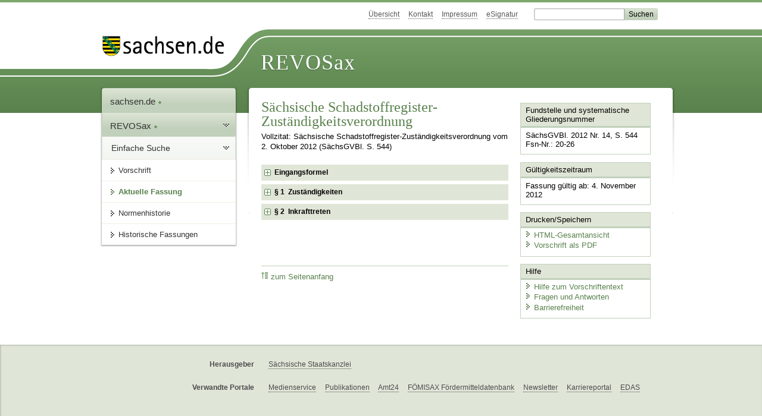

--- FILE ---
content_type: text/html; charset=utf-8
request_url: https://recht.sachsen.de/vorschrift/12590
body_size: 16539
content:
<!DOCTYPE html>
<html lang="de-DE">
<head>
<meta content="text/html; charset=UTF-8" http-equiv="Content-Type">
<meta content="width=device-width,initial-scale=1" name="viewport">
<meta content="index, follow" name="robots">
<meta content="revosax" name="search-topic">
<meta content="Sächsisches Landesrecht Verordnung: Gemeinsame Verordnung des Sächsischen Staatsministeriums für Umwelt und Landwirtschaft und des Sächsischen Staatsministeriums für Wirtschaft, Arbeit und Verkehr über Zuständigkeiten zur Ausführung von Vorschriften über Schadstofffreisetzungs- und -verbringungsregister 
" name="description">
<meta content="Sächsisches Landesrecht;revosax;Verordnung;Schadstoffregister, ZuVO;Zuständigkeiten Schadstoffregister, VO" name="keywords">
<link href="http://www.revosax.sachsen.de/vorschrift/12590-Saechsische-Schadstoffregister-Zustaendigkeitsverordnung" rel="canonical">
<title>
REVOSax Landesrecht Sachsen
- Sächsische Schadstoffregister-Zuständigkeitsverordnung – SächsSRZuVO

</title>
<link rel="stylesheet" href="/assets/application-1b03628bb5c0c0af5ae90c18abd45ffac3b08144af9515147207d1f3f94a3b8f.css" media="all" data-turbo-track="reload" />
<script src="/assets/application-00f47d86f5c8b8222b18e9bce3b3f1026aae7fc61530389503247482fcf067d4.js" data-turbo-track="reload" defer="defer"></script>
<script>
//<![CDATA[
var ROOT_PATH='/'
//]]>
</script>
<meta name="csrf-param" content="authenticity_token" />
<meta name="csrf-token" content="_5xXVoxTDmg7SjBvmQd_XjFqKj6vMhPbWF7WPARnq-JnVhf_gOhsTWwoMkQng4RqdrgdjTj2i3dR3D6pKCC6bQ" />
<link rel="icon" type="image/x-icon" href="/assets/favicon-95cf5c6a8e4868b6f9647ec54ba862e534f215d2fadc25a1350e1819a4a908de.ico" />
</head>
<body id="portal">
<div data-controller="revosax-init" id="wrapper">
<ol class="jump">
<li><a tabindex="8" href="#navigation">Navigation</a></li>
<li><a tabindex="9" href="#content">Inhalt</a></li>
</ol>
<a id="top"></a>
<div id="header">
<div id="metanav">
<ul>
<li><a tabindex="10" href="/">Übersicht</a></li>
<li><a tabindex="11" href="/kontakt">Kontakt</a></li>
<li><a tabindex="12" href="/impressum">Impressum</a></li>
<li><a tabindex="13" href="https://www.esv.sachsen.de/">eSignatur</a></li>
<li class="search">
<form action="https://search.sachsen.de/web/search" id="formBasicQueryHead" method="get" name="formBasicQueryHead">
<input id="myTerm" name="searchTerm" tabindex="14" title="Suche auf sachsen.de" type="text">
<input id="submitHead" name="send" tabindex="15" type="submit" value="Suchen">
</form>
</li>
</ul>
</div>
<div id="head2">
<img alt="Logo Sachsen" title="Logo Sachsen" src="/assets/symbole/logo_sachsen_print-361893d95bc781bfe3449afb11900ec2240e8497c0ce370ba9be0c0d224cdf63.png" />
<h2>Revosax</h2>
<div class="fixfloat"></div>
</div>
<div id="head">
<div id="headL"><a href="https://www.sachsen.de"><img alt="Verweis zu sachsen.de" title="Verweis zu sachsen.de" tabindex="16" src="/assets/symbole/logo_sachsen-e7121e9d9f7333c5eb2bf4929358464cbd080b16abab0cb644640884b7000712.gif" /></a></div>
<span><a tabindex="17" href="/">REVOSax</a></span>
</div>
</div>
<div class="only_print" id="header_print">
REVOSax - Recht und Vorschriftenverwaltung Sachsen
</div>

<div id="contentarea">
<div id="navi">
<h2 id="navigation">
<a name="navigation">Navigation</a>
</h2>
<div class="breadcrumbs">
<ul>
<li><a tabindex="1" href="http://www.sachsen.de"><img width="16" height="12" alt="" src="/assets/symbole/gruen3/vanstrich-cd1175434e9e92f22933fc38eb45f29bde7169ac3eadf84bd501f30ed641a641.gif" />sachsen.de <img width="7" height="12" alt="[Portal]" src="/assets/symbole/gruen3/portal-773db472f1b1985a50d9717008353031127076a8a9811fd346e7e51e20c6d2ec.gif" /></a></li>
<li><a tabindex="2" href="/"><img width="16" height="12" alt="" src="/assets/symbole/gruen3/vanstrich-cd1175434e9e92f22933fc38eb45f29bde7169ac3eadf84bd501f30ed641a641.gif" />REVOSax <img width="7" height="12" alt="[Portal]" src="/assets/symbole/gruen3/portal-773db472f1b1985a50d9717008353031127076a8a9811fd346e7e51e20c6d2ec.gif" /></a></li>
</ul>
</div>
<div class="menu">
<h3>
<a tabindex="3" href="/"><img width="16" height="12" alt="" src="/assets/symbole/gruen3/vanstrich-cd1175434e9e92f22933fc38eb45f29bde7169ac3eadf84bd501f30ed641a641.gif" />Einfache Suche</a>
</h3>
<ul>
<li><a class="law_version_link" tabindex="4" href="/vorschrift/12590.1"><img width="16" height="12" alt="" src="/assets/symbole/gruen3/vanstrich-cd1175434e9e92f22933fc38eb45f29bde7169ac3eadf84bd501f30ed641a641.gif" />Vorschrift</a></li>
<li class="linkactive"><img width="16" height="12" alt="" src="/assets/symbole/gruen3/vanstrich_open-ad602e103dd7f3c88c96846aced10b3709b6a9e14f9965acebfd3c2877debef6.gif" />Aktuelle Fassung</li>
<li><a tabindex="5" href="/law_versions/14728/impacts"><img width="16" height="12" alt="" src="/assets/symbole/gruen3/vanstrich-cd1175434e9e92f22933fc38eb45f29bde7169ac3eadf84bd501f30ed641a641.gif" />Normenhistorie</a></li>
<li class="" id="historic">
<a tabindex="6" href="#"><img width="16" height="12" alt="" src="/assets/symbole/gruen3/vanstrich-cd1175434e9e92f22933fc38eb45f29bde7169ac3eadf84bd501f30ed641a641.gif" />Historische Fassungen</a>
<ul>
<li>
<a class="law_version_link linkactive" tabindex="7" href="/vorschrift/12590.1"><img width="16" height="12" alt="" src="/assets/symbole/gruen3/vanstrich-cd1175434e9e92f22933fc38eb45f29bde7169ac3eadf84bd501f30ed641a641.gif" />04.11.2012</a>
</li>
</ul>
</li>
</ul>
</div>


</div>
<div class="content-wrapper">

<div class="" id="content">

<div class="law_show" data-controller="law-version">
<h1 class="mbottom_s_i">Sächsische Schadstoffregister-Zuständigkeitsverordnung</h1><p>Vollzitat: Sächsische Schadstoffregister-Zuständigkeitsverordnung vom  2.&nbsp;Oktober&nbsp;2012 (SächsGVBl. S.&nbsp;544)</p>
<article id="lesetext" data-bundesgesetze="inline">   
  <header data-anchor="1000" data-level="1" data-link="ef" id="ef" title="Eingangsformel">      
    <h3 class="centre">Gemeinsame Verordnung<br> 
    des Sächsischen Staatsministeriums 
      <br> für Umwelt und Landwirtschaft und 
      <br> des Sächsischen Staatsministeriums 
      <br> für Wirtschaft, Arbeit und Verkehr 
      <br> über Zuständigkeiten zur Ausführung von Vorschriften über Schadstofffreisetzungs-
      <br> und -verbringungsregister 
      <br> (Sächsische Schadstoffregister-Zuständigkeitsverordnung – SächsSRZuVO) </h3> 
    <p class="centre"><strong>Vom 2. Oktober 2012</strong></p> 
    <p> Aufgrund von § 16 Abs. 1 Satz 2 Nr. 1 des <a href="/Text.link?stid=4546&amp;jabs=p16" title="Sächsisches Verwaltungsorganisationsgesetz - SächsVwOrgG">Gesetzes über die Verwaltungsorganisation des Freistaates Sachsen (Sächsisches Verwaltungsorganisationsgesetz – SächsVwOrgG</a>) vom 25. November 2003 (SächsGVBl. S. 899), das zuletzt durch Artikel 1 des Gesetzes vom 27. Januar 2012 (SächsGVBl. S. 130, 131) geändert worden ist, und § 16 Abs. 1 Satz 2 Nr. 2 
      <a href="/Text.link?stid=4546&amp;jabs=p16" title="Sächsisches Verwaltungsorganisationsgesetz - SächsVwOrgG">SächsVwOrgG</a> mit Zustimmung der Staatsregierung wird verordnet:
    </p>   
  </header>   
  <div class="sections">      
    <section data-anchor="1" data-bundesgesetze="778" data-level="1" data-link="p1" id="p1" title="§ 1  Zuständigkeiten">         
      <h4 class="centre"> § 1 
        <br> Zuständigkeiten </h4> 
      <p>(1) Zuständig für
      </p>         
      <dl class="cf">            
        <dt class="td_1">1.
        </dt>            
        <dd class="td_last_1">
<span>die Entgegennahme eines Berichts nach § 3 Abs. 1 Satz 1 des <a href="/federal_laws/779/redirect" class="bundesgesetz_manuell" target="_blank" title="Gesetzes zur Ausführung des Protokolls über Schadstofffreisetzungs- und -verbringungsregister" data-id="799">Gesetzes zur Ausführung des Protokolls über Schadstofffreisetzungs- und -verbringungsregister vom 21. Mai 2003 sowie zur Durchführung der Verordnung (EG) Nr. 166/2006</a> vom 6. Juni 2007 (BGBl. I S. 1002), in der jeweils geltenden Fassung,</span>
        </dd>            
        <dt class="td_1">2.
        </dt>            
        <dd class="td_last_1">
<span>die Verlängerung einer Frist nach § 3 Abs. 2 Satz 2 des <a href="/federal_laws/779/redirect" class="bundesgesetz_manuell" target="_blank" title="Gesetzes zur Ausführung des Protokolls über Schadstofffreisetzungs- und -verbringungsregister" data-id="799">Gesetzes zur Ausführung des Protokolls über Schadstofffreisetzungs- und -verbringungsregister vom 21. Mai 2003 sowie zur Durchführung der Verordnung (EG) Nr. 166/2006</a>,</span>
        </dd>            
        <dt class="td_1">3.
        </dt>            
        <dd class="td_last_1">die Prüfung der Qualität von Daten nach Artikel 9 Abs. 2 der Verordnung (EG) Nr. 166/2006 des Europäischen Parlaments und des Rates vom 18. Januar 2006 über die Schaffung eines Europäischen Schadstofffreisetzungs- und -verbringungsregisters und zur Änderung der Richtlinien 91/689/EWG und 96/61/EG des Rates (ABl. EU Nr. L 33, S. 1), die zuletzt durch die Verordnung (EG) Nr. 596/2009 (ABl. L 188 vom 18.7.2009, S. 14) geändert worden ist, in der jeweils geltenden Fassung, und
        </dd>            
        <dt class="td_1">4.
        </dt>            
        <dd class="td_last_1">die Übermittlung von Berichten einschließlich der Aufgaben im Zusammenhang mit Ausnahmen von der Übermittlungspflicht nach § 5 Abs. 1 Satz 1 und Abs. 2 bis 5 des <a href="/federal_laws/779/redirect" class="bundesgesetz_manuell" target="_blank" title="Gesetzes zur Ausführung des Protokolls über Schadstofffreisetzungs- und -verbringungsregister" data-id="799">Gesetzes zur Ausführung des Protokolls über Schadstofffreisetzungs- und -verbringungsregister vom 21. Mai 2003 sowie zur Durchführung der Verordnung (EG) Nr. 166/2006</a>
        </dd>         
      </dl> 
      <p> ist die Landesdirektion Sachsen, soweit keine Zuständigkeit der Landkreise und Kreisfreien Städte nach § 1 Abs. 1 des <a href="/vorschrift/1258#p1" title="SächsSRVAG">Sächsischen Ausführungsgesetzes zu Vorschriften über Schadstofffreisetzungs- und -verbringungsregister (SächsSRVAG)</a> vom 22. August 2012 (SächsGVBl. S. 457) und keine Zuständigkeit des Sächsischen Oberbergamtes nach Absatz 2 besteht.
      </p>         
      <p>(2) Für die in Absatz 1 genannten Aufgaben ist das Sächsische Oberbergamt zuständig,
      </p>         
      <dl class="cf">            
        <dt class="td_1">1.
        </dt>            
        <dd class="td_last_1">wenn die Betreiber Informationen über die Freisetzung von Schadstoffen in Luft übermitteln müssen und das Sächsische Oberbergamt die Durchführung immissionsschutzrechtlicher Vorschriften in den Betriebseinrichtungen überwacht,
        </dd>            
        <dt class="td_1">2.
        </dt>            
        <dd class="td_last_1">wenn die Betreiber keine Informationen nach Nummer 1, jedoch Informationen über
        </dd>            
        <dt class="td_1"> 
        </dt>            
        <dd class="td_2">a)
        </dd>            
        <dd class="td_last_2">die Freisetzung von Schadstoffen in Boden oder
        </dd>            
        <dt class="td_1"> 
        </dt>            
        <dd class="td_2">b)
        </dd>            
        <dd class="td_last_2">die Verbringung von Abfällen außerhalb des Standortes
        </dd>            
        <dt class="td_1"> 
        </dt>            
        <dd class="td_last_1">übermitteln müssen und das Sächsische Oberbergamt die Durchführung abfall- und bodenschutzrechtlicher Vorschriften in den Betriebseinrichtungen überwacht und
        </dd>            
        <dt class="td_1">3.
        </dt>            
        <dd class="td_last_1">für die in Absatz 1 Nr. 1, 2 und 4 genannten Aufgaben, wenn die Betreiber keine Informationen nach Nummer 1 und 2, jedoch Informationen über
        </dd>            
        <dt class="td_1"> 
        </dt>            
        <dd class="td_2">a)
        </dd>            
        <dd class="td_last_2">die Freisetzung von Schadstoffen in Wasser oder
        </dd>            
        <dt class="td_1"> 
        </dt>            
        <dd class="td_2">b)
        </dd>            
        <dd class="td_last_2">die Verbringung von Schadstoffen in Abwasser außerhalb des Standortes
        </dd>            
        <dt class="td_1"> 
        </dt>            
        <dd class="td_last_1">übermitteln müssen und die Betriebseinrichtungen der Bergaufsicht des Sächsischen Oberbergamtes unterliegen.
        </dd>         
      </dl>      
    </section>      
    <section data-anchor="2" data-level="1" data-link="p2" id="p2" title="§ 2  Inkrafttreten">         
      <h4 class="centre"> § 2 
        <br> Inkrafttreten </h4> 
      <p>Diese Verordnung tritt am Tage nach ihrer Verkündung in Kraft.
      </p>         
      <p>Dresden, den 2. Oktober 2012
      </p>         
      <p> <b> Der Staatsminister für Umwelt und Landwirtschaft 
          <br> Frank Kupfer </b>         
      </p>         
      <p> <b> Der Staatsminister für Wirtschaft, Arbeit und Verkehr 
          <br> Sven Morlok </b>         
      </p>      
    </section>   
  </div>
</article>

</div>

<div class="fixfloat"></div>
<div id="linktop"><a tabindex="999" href="#top"><img width="16" height="12" alt="" src="/assets/symbole/gruen3/vanstrich_hoch-80b44956912558b469971961182b5344736f0f1150abacd80212e6c5ea0fce79.gif" />zum Seitenanfang</a></div>

</div>
<div id="quickbar">
<h2 id="marginal">
<a name="marginal">Marginalspalte</a>
</h2>
<div class="box" id="bundesgesetze">
<h3>Verweis auf Bundesgesetze</h3>
<ul class="truncated"></ul>
</div>

<div class="box">
<h3>Fundstelle und systematische Gliederungsnummer</h3>
<p>
SächsGVBl. 2012 Nr. 14, S. 544
<br>
Fsn-Nr.: 20-26
</p>
</div>

<div class="box">
<h3>Gültigkeitszeitraum</h3>
<p>
Fassung gültig ab:  4. November 2012
</p>
</div>

<div class="box" id="print_save_box">
<h3>Drucken/Speichern </h3>
<ul>
<li><a target="_blank" href="/vorschrift_gesamt/12590/14728.html"><img width="16" height="12" alt="" src="/assets/symbole/gruen3/vanstrich-cd1175434e9e92f22933fc38eb45f29bde7169ac3eadf84bd501f30ed641a641.gif" />HTML-Gesamtansicht</a></li>
<li><a target="_blank" href="/vorschrift_gesamt/12590/14728.pdf"><img width="16" height="12" alt="" src="/assets/symbole/gruen3/vanstrich-cd1175434e9e92f22933fc38eb45f29bde7169ac3eadf84bd501f30ed641a641.gif" />Vorschrift als PDF</a></li>
<li class="print hide">
<a href="javascript:print()" title="Druck der einzelnen ausgeklappten Sektion">
<img width="16" height="12" alt="" src="/assets/symbole/gruen3/vanstrich-cd1175434e9e92f22933fc38eb45f29bde7169ac3eadf84bd501f30ed641a641.gif" />Einzeldruck
</a>
<span class="small pleft_s">
<a title="FAQ zur Druckvorschau" href="/faq#drucken">Hilfe</a>
</span>
</li>
</ul>
</div>

<div class="box">
<h3>Hilfe</h3>
<div class="small_pad">
<ul>
<li><a href="/hilfe#law_version"><img width="16" height="12" alt="" src="/assets/symbole/gruen3/vanstrich-cd1175434e9e92f22933fc38eb45f29bde7169ac3eadf84bd501f30ed641a641.gif" />Hilfe zum Vorschriftentext</a></li>
<li><a href="/faq"><img width="16" height="12" alt="" src="/assets/symbole/gruen3/vanstrich-cd1175434e9e92f22933fc38eb45f29bde7169ac3eadf84bd501f30ed641a641.gif" />Fragen und Antworten</a></li>
<li><a href="/barriere_doc"><img width="16" height="12" alt="" src="/assets/symbole/gruen3/vanstrich-cd1175434e9e92f22933fc38eb45f29bde7169ac3eadf84bd501f30ed641a641.gif" />Barrierefreiheit</a></li>
</ul>
</div>
</div>


</div>
</div>
<div class="fixfloat"></div>
</div>
<div id="footer">
<dl>
<dt>Herausgeber</dt>
<dd>
<a href="http://www.sk.sachsen.de/">Sächsische Staatskanzlei</a>
</dd>
<dt>Verwandte Portale</dt>
<dd>
<a href="http://www.medienservice.sachsen.de/" tabindex="1001">Medienservice</a>
<a href="http://www.publikationen.sachsen.de/" tabindex="1002">Publikationen</a>
<a href="http://www.amt24.sachsen.de/" tabindex="1003">Amt24</a>
<a href="http://www.foerderung.sachsen.de/" tabindex="1004">FÖMISAX Fördermitteldatenbank</a>
<a href="http://www.newsletter.sachsen.de/" tabindex="1005">Newsletter</a>
<a href="http://www.moderneverwaltung.sachsen.de/karriere/" tabindex="1006">Karriereportal</a>
<a href="http://edas.landtag.sachsen.de/" tabindex="1007" title="Sächsischer Landtag">EDAS</a>
</dd>
</dl>
</div>
<div class="only_print" id="footer_print">
<p>
Quelle: REVOSax
https://recht.sachsen.de/vorschrift/12590
Stand vom
28.01.2026
</p>
<p>Herausgeber: Sächsische Staatskanzlei http://www.sk.sachsen.de/</p>
</div>

</div>
</body>
</html>
